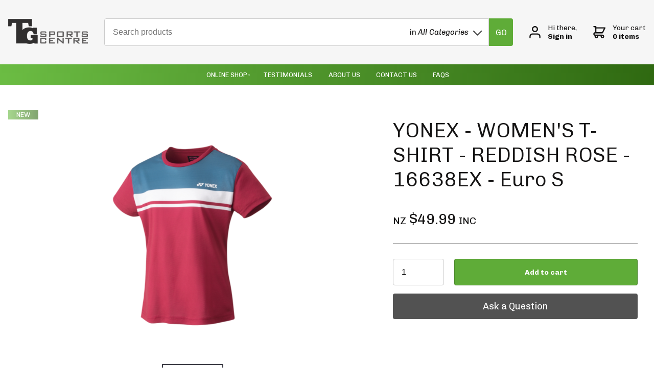

--- FILE ---
content_type: text/html; charset=utf-8
request_url: https://www.tgsports.co.nz/products/yonex-yonex-womens-t-shirt-reddish-rose-16638ex-euro-s/
body_size: 13661
content:
<!DOCTYPE html>
<html lang="en">
	<head>
	<!-- Powered by https://www.oncord.com -->
	<title>YONEX - WOMEN'S T-SHIRT - REDDISH ROSE - 16638EX - Euro S</title>
	<meta name="title" content="YONEX - WOMEN'S T-SHIRT - REDDISH ROSE - 16638EX - Euro S">
	<meta name="keywords" content="yonex - women's t-shirt - reddish rose - 16638ex - euro s">
	<meta name="date.created" content="2023-06-02">
	<meta name="date.modified" content="2023-06-09">
	<meta name="robots" content="index,follow,max-image-preview:large,max-snippet:-1,max-video-preview:-1">
	<meta name="generator" content="https://www.oncord.com/">
	<link rel="canonical" href="https://www.tgsports.co.nz/products/yonex-yonex-womens-t-shirt-reddish-rose-16638ex-euro-s/" />
	<meta itemprop="name" content="YONEX - WOMEN'S T-SHIRT - REDDISH ROSE - 16638EX - Euro S">
	<meta itemprop="image" content="https://www.tgsports.co.nz/media/commerce_products/1826/16638EX-REDDISH-ROSE.png">
	<meta name="twitter:card" content="summary">
	<meta name="twitter:title" content="YONEX - WOMEN'S T-SHIRT - REDDISH ROSE - 16638EX - Euro S">
	<meta name="twitter:image:src" content="https://www.tgsports.co.nz/media/commerce_products/1826/16638EX-REDDISH-ROSE.png">
	<meta property="og:url" content="https://www.tgsports.co.nz/products/yonex-yonex-womens-t-shirt-reddish-rose-16638ex-euro-s/">
	<meta property="og:title" content="YONEX - WOMEN'S T-SHIRT - REDDISH ROSE - 16638EX - Euro S">
	<meta property="og:site_name" content="TG Sports">
	<meta property="og:type" content="product">
	<meta property="product:category" content="Yonex Clothing &gt; Women's Euro S">
	<meta property="product:product_link" content="https://www.tgsports.co.nz/products/yonex-yonex-womens-t-shirt-reddish-rose-16638ex-euro-s/">
	<meta property="product:price:amount" content="49.99">
	<meta property="product:price:currency" content="NZD">
	<meta property="og:image" content="https://www.tgsports.co.nz/media/commerce_products/1826/16638EX-REDDISH-ROSE.png">
	<meta property="og:image:width" content="1156">
	<meta property="og:image:height" content="1332">

	<link rel="stylesheet" type="text/css" href="/_public/Framework/Assets/CSS/server.php?css=233034331&v=20313370685733294c69fb8f5ba0ffc467208a4d" />

<style type="text/css">
.product-details-custom {}

.alertWarning {padding:1rem;background-color:#fdd;border-radius:1rem;border:2px solid #bb0100;margin:1rem 0;color:#bb0100;font-size:1rem;}
.alertWarning h4:first-child{margin-top:0;}
.alertWarning .accept{margin-top:2rem;color:black;}

.highlight {text-transform: uppercase;position: absolute;top: 0;left: 0;padding: 2px 1rem;font-size: 13px;color: black;opacity: 0.6;margin: 0;}
.highlight.yellow {background-color: yellow;}
.highlight.orange {background-color: orange;}
.highlight.green {background-image: linear-gradient(to right, #6bbc43, #2f6911);color: white;}
.highlight.red {background-color: red;}

#_template_product-enquiry__dialog { width:100% !important; max-width:800px !important;}
.product-details-custom .product-details-custom__crumbsContainer
{
	padding: 10px 20px;
	margin-bottom: 40px;
	background: #EEE;
}

.product-details-custom .product-details-custom__media
{
	flex: 1 1 50%;
}

.product-details-custom .product-details-custom__content
{
	flex: 1 1 50%;
}
	
.product-details-custom .product-details-custom__orderControls__item
{
	margin-bottom: 0.8rem;
}

.product-details-custom .product-details-custom__discountPriceContainer
{
	display: flex;
	flex-flow: row wrap;
}

.product-details-custom .product-details-custom__quantityAndSubmit
{
	display: flex;
	flex-flow: row nowrap;
	align-items: center;
}

.product-details-custom .product-details-custom__quantity
{
	flex: 0 0 20%;
}

.product-details-custom .product-details-custom__quantitySpinbox
{
	width: 100% !important;
	min-width: 100px;
}

.product-details-custom .product-details-custom__quantity .spinBoxUp,
.product-details-custom .product-details-custom__quantity .spinBoxDown
{
	display: none !important;
}

.product-details-custom .product-details-custom__submitContainer
{
	flex: 1 1 80%;
	margin-left: 20px;
}

.product-details-custom .product-details-custom__optionsTable
{
	width: 100%;
	border-collapse: separate;
}

.product-details-custom .product-details-custom__optionsTable td
{
	width: 50%;
	padding-bottom: 0.8rem;
}

.product-details-custom .product-details-custom__combobox
{
	width: 100%;
	border-width: 2px;
}

.product-details-custom button[type=submit].product-details-custom__submit
{
	width: 100%;
}

.product-details-custom__orderControls { font-size: 1.125em; }

.product-details-custom__orderControls strike { display: inline-block; opacity: 0.6; }


/* Custom Product detail page */

.product-details-custom__orderControls .price{
	display: block;
    border-bottom: 1px solid #848484;
    padding-bottom: 30px;
    margin-bottom: 30px;
	font-size: 28px;
	padding-top: 10px;
}

/* related products */
.product-link {
	display: block;
    box-shadow: 0 12px 20px 0 rgba(0,0,0,0.18);
    padding: 15px;
	min-height: 435px;
	transition: box-shadow 0.3s ease-out;
}

.product-link:hover {
	box-shadow: 7px 5px 15px rgba(0,0,0,0.3);
}
.related-pro-title{
	font-weight: bold;
}
.related-products{
	margin-bottom: 50px;
}
.related-products h3{
	margin-top: 1rem;
    margin-bottom: 1rem;
	font-size: 1.2rem;
	max-height: 130px;
	overflow: hidden;
}

.related-products a{
	position: relative;
	color: #151414;
}

.product-list-custom__price{
	position: absolute;
    left: 17px;
    bottom: 12px;
}
.rrp-price{
	display: block;
	color: #727171;
}
.product-list-custom__price strong {
    font-size: 19px;
}</style>

<link rel="alternate" type="application/rss+xml" href="https://www.tgsports.co.nz/feeds/products/rss/" title="Products via RSS" />
<link rel="alternate" type="application/atom+xml" href="https://www.tgsports.co.nz/feeds/products/atom/" title="Products via Atom" />
<link rel="alternate" type="application/xml" href="https://www.tgsports.co.nz/feeds/products/xml/" title="Products via XML" />
<link rel="alternate" type="application/json" href="https://www.tgsports.co.nz/feeds/products/json/" title="Products via JSON" />
<link rel="alternate" type="application/rss+xml" href="https://www.tgsports.co.nz/feeds/posts/rss/?post_category_id=5" title="Posts > Testimonials via RSS" />
<link rel="alternate" type="application/atom+xml" href="https://www.tgsports.co.nz/feeds/posts/atom/?post_category_id=5" title="Posts > Testimonials via Atom" />
<link rel="alternate" type="application/xml" href="https://www.tgsports.co.nz/feeds/posts/xml/?post_category_id=5" title="Posts > Testimonials via XML" />
<link rel="alternate" type="application/json" href="https://www.tgsports.co.nz/feeds/posts/json/?post_category_id=5" title="Posts via  JSON" />

		<meta charset="utf-8" />
		<meta name="viewport" content="width=device-width, initial-scale=1.0, maximum-scale=1.0, minimum-scale=1.0, user-scalable=no" />
		<meta name="HandheldFriendly" content="true" />
		<link rel="apple-touch-icon" sizes="180x180" href="/media/website_designs/1/apple-touch-icon.png">
		<link rel="shortcut icon" href="/media/website_designs/1/icons/fav_icon_aXD_icon.ico">
		<meta name="msapplication-TileColor" content="#ffc40d">
		<meta name="msapplication-config" content="/media/website_designs/1/browserconfig.xml">
		<meta name="theme-color" content="#ffffff">
		<link rel="shortcut icon" href="/media/website_designs/1/apple-icon-57x57.png" type="image/x-icon">
		<link rel="preconnect" href="https://fonts.gstatic.com">
		<link rel="preconnect" href="https://fonts.gstatic.com">
		<link href="https://fonts.googleapis.com/css2?family=Chivo:ital,wght@0,300;0,400;0,700;1,300;1,400;1,700&display=swap" rel="stylesheet">
	
		
	

<style type="text/css">
/*
Custom Header & Navigation
*/

.header {background: #f6f6f6;}
.header {display: flex;align-items: center;padding: 1em;}

@media (max-width: 425px)
{
	#contact { width:152px; margin-left:-9px; margin-top:10px;}
}
.s8-navigationPrimary--displayStateMobile.s8-navigationPrimary--fallback-bg-white { background-color: #333 !important; }
.s8-navigationPrimary__mobileCloseButton.s8-navigationPrimary__mobileCloseButton--show { color: #fff; }
.s8-navigationPrimary.s8-navigationPrimary--fallback-submenus-bg-white ul {background-color: #f7a740 !important;}

.s8-navigationPrimary li a { font-size:13px;}
.s8-navigationPrimary li ul li { color: #ffffff; }

.branding {position: relative;z-index: 2;margin-right: var(--global-spacing);}

.logo {max-width: 15em;max-height: 10em;}

.action-nav .customer-actions a {margin-right: 0;}

.preheader { width:100%; padding: 0 0.5em; text-align: right; background: #f1f1f1; border-bottom: 1px solid #f2f2f2;}
.preheader a { display: inline-block; padding: 0.5em; font-size: 12px; text-transform: uppercase; color: #ec048c; }
.preheader a:hover { color: #000; }

.hamburger {position: absolute;display: none;border: 1px solid #CCAA34;top: 2px;right: 300px;border-radius: 2px;padding: 6px;cursor: pointer;}

.main-navigation {width: 100%;background: linear-gradient(to right, #6bbc43, #2f6911);}
.main-navigation li {list-style: none;}
.main-navigation li a {color: #ffffff;text-transform: uppercase;}
.main-navigation li a.active,
.main-navigation li a:hover {color: #ffffff; opacity: 0.8;}
  
.main-navigation > .top-level {width: 100%;padding: 0;display: flex;margin: 0; justify-content: center; margin-top:0rem;}
.main-navigation > .top-level > li { margin-left: 1rem;}
.main-navigation > .top-level > li > a {text-align: left !important;display: block;padding: 13px;}

.main-navigation .dropdown-container {margin: auto; display: none;background-color: #2C2C31;position: absolute;top:210px;left: 0;right: 0;z-index: 999;}
.main-navigation li:hover > .dropdown-container {display: block;}
.main-navigation .dropdown {display: flex;flex-wrap: wrap;max-width: 620px;margin: auto;padding: 0 0 26px;justify-content: left;}
.main-navigation .dropdown > li {margin: 1.5%;}
.main-navigation .dropdown > li > a {color: #FFFFFF;}
.main-navigation .dropdown > li > a:hover {text-decoration: underline;}
.main-navigation .dropdown-subs {padding: 0;}
.main-navigation .dropdown-subs > li {}
.main-navigation .dropdown-subs > li > a {}
.s8-navigationPrimaryItem--active a{ background: var(--primary-color); opacity: 0.8;}


.header .micro-search {flex: 1;max-width: 800px;margin: auto;}
.product-search a.search {height: 3.325em;}
.product-search .drop-label {right: 2.3rem !important;font-size: 15px !important;}
.product-search .drop-label:after {content: "";display: block;background: url("/media/website_designs/icons/arrow.svg") no-repeat;width: 19px;height: 19px;position: absolute;right: -27px;top: 0px;}
.product-search input[type=text]{ width: 100%; border-radius: var(--global-radius) 0 0 var(--global-radius);}

@media (max-width: 700px)
{
	.header {display: block;padding-bottom: 0;}
	.action-nav .customer-actions a {width: 50%;padding: 10px;}
	.branding {text-align: center;}
	
	.s8-navigationPrimary--displayStateMobile.s8-navigationPrimary--fallback-bg-white {background-color: #fff !important;}
	.s8-navigationPrimary.s8-navigationPrimaryMobile.s8-navigationPrimary--displayStateMobile{color: #fff;}
	.s8-navigationPrimary.s8-navigationPrimary-horizontal li a,
	.s8-navigationPrimary__mobileCloseButton.s8-navigationPrimary__mobileCloseButton--show {color: #151414;text-align: right;font-size: 1.3rem;}
	li.s8-navigationPrimaryItem--active.current a {text-decoration: underline;}
}
.product-search {
	position: relative;
	display: flex;
}

.product-search input {
	width: 100%;
	border-radius: var(--global-radius) 0 0 var(--global-radius);
}

.product-search .select-wrapper {
	position: absolute;
	top: 0;
	bottom: 0;
	right: 3.125rem;
}

.product-search .select-wrapper select {
	cursor: pointer;
	height: 100%;
	opacity: 0;
}

.product-search .drop-label {
	pointer-events: none;
	position: absolute;
	right: 1rem;
	top: 50%;
	transform: translateY(-50%);
	font-size: 0.75em;
}

.product-search .search {
	width: 3.125em;
	height: 3.125em;
	display: flex;
	align-items: center;
	justify-content: center;
	background: var(--primary-color);
	border-radius: 0 var(--global-radius) var(--global-radius) 0;
}

.product-search svg {
	width: 1.25rem;
	height: 1.25rem;
}
:root {
	/* Colours */
	--black: black;
	--white: white;
	--dark-gray: #333;
	--medium-gray: #999;
	--light-gray: #ccc;
	--off-white: #f0f0f0;
	--primary-color: #5FAC38;
	--secondary-color: #F2EA3F;
	
	/* Global */
	--global-spacing: 2rem;
	--global-radius: 4px;
	
	/* Animations */
	--duration: 300ms;
	--timing: ease;
}

/* Fonts: Desfined in HTML Tab
----------------------------------------------- */


/* Oncord Overrides
----------------------------------------------- */

.s8-templates-row,
.s8-templates-column { overflow: visible; }
.s8-templates-section-contentsize-sm { max-width: 832px; }
.s8-templates-section-contentsize-md { max-width: 1248px; }
.s8-templates-row-container { margin: -1rem; }
.s8-templates-column { padding: 1rem; }
.templateContainer--websitePosts-list-card { justify-content: left; }
.s8-templates-button { min-width: auto; line-height: 1; }

.formRow { margin: 0; background: none; }
.formRow .formRowDescription { font-style: italic; }
.formRowCol2 input[type=text], .formRowCol2 input[type=password], .formRowCol2 textarea { width: 100%; }

.s8-ProductGalleryNav {
    display:none;
}

/* Add a box around forms */
#customers_contacts_login,
#customers_contacts_profile,
#commerce_cart,
#commerce_community_register_form,
#commerce_customers_contacts_login,
#commerce_cart_shipping_form,
#order_form {padding: var(--global-spacing);box-shadow: 0 1em 2em rgba(0, 0, 0, 0.18);border-radius: var(--global-radius);}

.product-list-card__border,
.post-list-card.s8-templates-card { box-shadow: 0 1em 2em rgba(0, 0, 0, 0.18) !important; }

/* HTML */
*, *::before, *::after { box-sizing: inherit; }
html {touch-action: manipulation; -ms-touch-action: manipulation;-webkit-text-size-adjust: 100%; -ms-text-size-adjust: 100%;font-size: 16px;box-sizing: border-box;}
@media (max-width: 700px) {html{font-size: 14px;}}
img { max-width: 100%; }

/* Body */
body {background: font-weight: 300; var(--white); font-family: 'Chivo', sans-serif; font-size: 16px; color: #151414;transition: margin 0.3s linear;width: 100%;margin: 0;}
body.menuOpen {margin-left: -250px;}
p {margin-block-start: 0;margin-top: 0rem;margin-block-end: 0;margin-bottom: 0.8rem;}

/* Links */
a { transition: var(--duration) var(--timing);text-decoration: none;color: var(--primary-color); }
a:hover {}
p a {text-decoration: underline;color: #151414; }

/* Typography */
.h1,.h2,.h3,.h4,.h5,
h1,h2,h3,h4,h5 {font-family: 'Chivo', sans-serif;-webkit-font-smoothing: antialiased;-moz-osx-font-smoothing: grayscale;}
h1:first-child,h2:first-child,h3:first-child,p:first-child,ul:first-child,ol:first-child { margin-top: 0; }
h1:last-child,h2:last-child,h3:last-child,p:last-child,ul:last-child,ol:last-child { margin-bottom: 0; }

h1 {font-weight: 300;font-size: 2.5rem;line-height: 3rem;margin-top: 3rem;margin-bottom: 1.75rem;}
h2 {font-weight: 300;font-size: 2rem;line-height: 3rem;margin-top: 3rem;margin-bottom: 1.6rem;}
h3 {font-weight: 300;font-size: 1.5rem;line-height: 2rem;margin-top: 2.3rem;margin-bottom: 0.8rem;}
h4 {font-weight: 600;font-size: 1rem;line-height: 1.55rem;margin-top: 2.3rem;margin-bottom: 0.8rem;}
h5 {font-weight: 600;font-size: 1rem;line-height: 1.55rem;margin-top: 1.6rem;margin-bottom: 0.8rem;}

p big,ul big,ol big {font-size: 125%; line-height: 1.4;}

hr { margin: var(--global-spacing) 0; border: 0; border-top: 1px solid var(--light-gray); }

/* Forms */
input[type=text],
input[type=email],
input[type=password],
input[type=number],
textarea,
select {width: 100%; min-height: 52px; padding: 0.75em 1em; font-size: 16px; border-bottom: 0; border: 1px solid var(--light-gray); border-radius: var(--global-radius);}

.formRowLabel{ font-size: 16px;line-height: 24px;font-family: 'Chivo', sans-serif;padding-bottom: 5px; font-weight:500; color: #000}

input[type=text]:focus,
input[type=email]:focus,
input[type=password]:focus,
input[type=number]:focus,
textarea:focus,
select:focus { box-shadow: 0 0 0 1px var(--primary-color); border-color: var(--primary-color); }

/* Buttons */
.button, button { min-height: 52px; font-family: inherit;background: var(--primary-color); border-radius: var(--global-radius) !important; font-size: 14px; font-weight: bold; transition: var(--duration) var(--timing); padding: 1rem; border: 1px solid rgba(0,0,0,0.2); color: var(--white);cursor: pointer;}
.button:focus, button:focus { outline: none; }
/*.button[type=submit], button[type=submit] { background: var(--primary-color); border-color: var(--primary-color); color: var(--white); padding-top: 16px; padding-bottom: 16px; margin-top:0;margin-bottom:0;}*/
.button.light{ background: #ABAAAD; color: #fff;}
.button:disabled,button:disabled {background-color: silver;border: 1px solid gray;}

/* Tables */
table { width: 100%; border-collapse: collapse; }
table thead th { background: var(--off-white); }
table td, table th { padding: 0.5rem; vertical-align: middle; }

.dialogBoxOpen h3{ color: var(--primary-color); margin-bottom: 12px;}
.dialogBoxOpen .formRow{padding-right: 0; padding-left:0;}

/* Tabs */
ul.tablistTabs{
	overflow: hidden;
    border-bottom: 1px solid #232323;
}
ul.tablistTabs li, ul.tablistTabs li.active{
	padding: 1rem 2rem;
}

ul.tablistTabs li.active{
	padding: 1rem 2rem;
    background: #525252;
    color: #fff;
}

/* Helpers
----------------------------------------------- */

.muted { opacity: 0.6; }
.list-unstyled { padding: 0; margin: 0; list-style: none; }

/* Utility classes*/
.no-margin{margin:0;}
.no-padding{ padding: 0;}

.cleaned .formRow {background-color: transparent;margin-bottom: 0;}
.formRowCol2 input,
.formRowCol2 textarea {margin-bottom: 0;}
.gradient{background: linear-gradient(to right, #6bbc43, #2f6911);}


/* S8 Button*/
.s8-templates-button-container { border-radius: var(--global-radius) !important; }

/* Header */


/* Mobile
----------------------------------------------- */

@media( max-width: 768px ) {
	:root {
		--global-spacing: 1rem;	
	}

}
.standard-banner {min-height: 480px;}



/* Footer
----------------------------------------------- */
.footer {overflow: hidden;}
.footer a { color: inherit; }
.footer-menu{width: 100%;max-width: 1100px;padding: 0;overflow: hidden;display: inline-block;}

.footer-menu li {padding: 0; display: inline-block;float: left;}
.footer-menu li a {padding-left:20px; display:block;text-transform: uppercase;font-size: 12px;font-weight: bold;color: #2e131b;}

.social-links {display: inline-block;width: 110px;float: left; color: #fff !important;}
.social-links a{color: #fff !important;}
.social-links a:hover { color: #f4941c !important; }
.footerContent p{ color: #2e131b; opacity:0.5;}
.footerContent a{ color: #2e131b; opacity:0.5; font-size:13px;}
.footerContent a:hover { color: #2e131b; opacity:0.9;}
.footerContent ul{padding-left: 0px; }
.footerContent li{list-style: none; line-height: 22px; }

/* subscribe-form */
.subscribe-form {display: flex;padding: 4px;overflow: hidden;border-radius: 4px;max-width: 800px;margin: auto; justify-content: center;}
.subscribe-form button[type=submit] {margin:0;padding: 5px 10px 5px 10px;}
.subscribe-form button[type=submit] img {width: 30px;}
.contact_email { width:500px !important; }

@media(max-width: 600px)
{
	.subscribe-form {flex-flow: column;}
	.subscribe-form input {max-width: none;}
	.product-list-custom .product-list-custom__content { text-align: center; }
	#s8-templatesbutton4{ float: center!important; }
	
	.subscribe-form button[type=submit] {
		width:100px; margin-top:1rem;
	    padding: 5px 10px 5px 10px;
		font-family: inherit;
	    background: #ec048c;
	    border-radius: 4px !important;
	    font-size: 14px;
	    font-weight: bold;
	    transition: var(--duration) var(--timing);
	}
}

.subscribe-form .formRow {padding: 4px;}
.subscribe-form input{margin-bottom: 0;}

.recommendation .product-list-custom__price {font-size: 16px;font-family: 'Chivo', sans-serif;}
.recommendation .product-list-custom__price strong {font-weight: normal;}
.recommendation h3 {font-size: 23px;}

.copyright {padding-top: 20px;font-size: 12px;}
.copyright span {opacity: 0.6;}
.copyright img {padding-left: 8px;margin-bottom: -8px;}

/* Flickity */
.flickity-button { color: white; background: none; }
.flickity-prev-next-button { width: 60px; height: 60px; }

/**Post Repeater**/
[itemprop="datePublished"] {display:none;}
/*.dataShowMoreContainer{display:none;}*/
.post-list-linear__container {border-bottom: 0px solid #DDD; border-bottom: 0px solid rgba(0, 0, 0, 0.15); background: rgba(231,229,208,0.5);}
[itemprop="headline"] {color: rgba(148,129,40,0.69); font-weight: normal; font-size: inherit; text-transform: uppercase;}
[itemprop="description"] {font-size: 125%;   line-height: 1.6; background: rgba(231,229,208,0.5);}
.testimonials-description {padding-left: 70px; font-size: 125%; line-height: 1.6; color: #58585B;}
.testimonials-postTitle {color: #6cbd43;font-weight: normal;font-size: 16px;text-transform: uppercase; margin-top:2rem;}
.testimonials-description.services { color: #FFFFFF; font-size: 2.25rem; line-height: 3.125rem; font-weight: 300; text-align: center; margin: 0; padding: 0; }
.first-quote{position: absolute;top: 0;left: 2px;}
#textintheway{font-weight:normal;}


/* Search icon*/
.search-wrap {display: block;float: left;}

#productSearchFields {width: 0;display: block;float: right;transition: 500ms ease;}
.expand #productSearchFields {width: 163px;}
#productSearchFields input {height: 34px;background: #cccbcb;color: #231f20;margin: 0px;padding: 1px 8px;line-height: 29px;min-height: 20px !important;}
#productSearchFields input:focus{border: 0px solid #CCD0D2 !important;}

#searchform {overflow: hidden;}
#searchform img {margin-top: 9px;margin-right: 9px;}

.s8-navigationPrimary-horizontal > li > ul {background: var(--primary-color);}
.s8-navigationPrimary-horizontal > li > ul > li.current {background: var(--secondary-color);}

/*

@media (max-width: 670px) {
.product-search input[type="text"] {width:48% !important; z-index:1;}
.product-search .select-wrapper select {width: 30% !important; float: right;}
.product-search a.search {position: absolute; right: 0; }
.product-search .select-wrapper {right:0 rem;}
.product-search .drop-label {font-size: 14px !important;}
.product-search .drop-label::after {width: 17px; height: 17px; right: -17px;}
}

@media screen and (orientation:landscape) {
.product-search input[type="text"] {width:48% !important; z-index:1;}
.product-search .select-wrapper select {width: 30% !important; float: right;}
.product-search a.search {position: absolute; right: 0; }
.product-search .select-wrapper {right:0 rem;}
}
*/

@media (max-width: 1028px) { 
.product-search .select-wrapper select {
	width: 60%;
	float: right;
}
.product-search .select-wrapper {
	width: 60%;
}
.product-search .select-wrapper {
	right: 3.125rem;
}

/* Testimony
----------------------------------------------- */
.Testimonials-content .s8-templates-section-background{abackground: linear-gradient(to left, #6bbc4300, #2f691130);}

.product-list-custom .product-list-custom__link {box-shadow: 0 12px 20px 0 rgba(0,0,0,0.18);}
.productCategory-details-custom .productListContainer{
	background: #f6f6f6;
}
</style>

</head>
	<body>
		
		<header id="site-header">
	<div class="header">
		<div class="branding">
			<a href="/"><img class="logo" width="156" height="90" alt="TG-Sports-Logo" style="max-width: 100%;object-fit: contain; object-position: center center;" data-src="/media/website_pages/template/header/tg-sports.png" src="/media/website_pages/template/header/tg-sports_156x49a.png" srcset="/media/website_pages/template/header/tg-sports_156x49a.png 1x, /media/website_pages/template/header/tg-sports_312x98a.png 2x" /></a>
		</div>
		<div class="micro-search">
			<form id="searchform" class="product-search" onsubmit="top.location = ''+this.category_search.value+'?query='+this.query.value; return false;" action="\Components\Commerce\Products\Categories" method="get"><input type="hidden" name="searchform" value="submit" autocomplete="off" />

	<input id="query" placeholder="Search products" onchange="if (this.value &amp;&amp; this.value.trim) this.value = this.value.trim();" data-validations="\Controls\Forms\Validations\Mandatory" type="text" name="query" />
	<div class="select-wrapper">
		
		
		
		<span class="drop-label">in <var>All Categories</var></span>
			<select id="category_search" data-sourcerecursive="\Components\Commerce\Products\Categories::getChildren($category['product_category_id'])" onchange="var e = document.querySelector('#category_search'); var result = e.options[e.selectedIndex].text; document.querySelector('.drop-label var').textContent = result;" name="category_search"><option value="/products/categories/" selected="selected">- All Categories -</option>
<option value="/products/categories/racket-bags/">Racket Bags</option>
<option value="/products/categories/badminton-rackets/">Badminton Rackets</option>
<option value="/products/categories/badminton-shoes/">Badminton Shoes</option>
<option value="/products/categories/yonex-clothing/">Yonex Clothing</option>
<option value="/products/categories/75th-anniversary-exclusive-to-tg-sports/">75th Anniversary - EXCLUSIVE TO TG SPORTS</option>
<option value="/products/categories/yonex-socks/">Yonex Socks</option>
<option value="/products/categories/yonex-clothing-exclusive-tg-sports/">Yonex Clothing - EXCLUSIVE TG SPORTS</option>
<option value="/products/categories/racket-restringing-services/">RACKET RESTRINGING SERVICES</option>
<option value="/products/categories/china-olympic-team-uniform-exclusive-to-tg-sports/">China Olympic Team Uniform - EXCLUSIVE TO TG SPORTS</option>
<option value="/products/categories/racket-grips/">Racket Grips</option>
<option value="/products/categories/badminton-shuttles/">Badminton Shuttles</option>
<option value="/products/categories/badminton-strings/">Badminton Strings</option>
<option value="/products/categories/player-sets/">Player Sets</option>
<option value="/products/categories/accessories-and-souvenirs/">Accessories & Souvenirs</option>
<option value="/products/categories/shoes-and-foot-accessories/">Shoes & Foot Accessories</option>
<option value="/products/categories/lee-chong-wei-exclusive/">LEE CHONG WEI EXCLUSIVE</option>
<option value="/products/categories/injury-prevention-and-protection/">Injury Prevention & Protection</option>
<option value="/products/categories/lin-dan-exclusive/">LIN DAN EXCLUSIVE</option>
<option value="/products/categories/china-team-uniform-exclusive-to-tg-sports/">China Team Uniform - EXCLUSIVE TO TG SPORTS</option>
<option value="/products/categories/japan-team-uniform-exclusive-to-tg-sports/">Japan Team Uniform - EXCLUSIVE TO TG SPORTS</option>
<option value="/products/categories/all-england-team-uniform-exclusive-to-tg-sports/">All England Team Uniform - EXCLUSIVE TO TG SPORTS</option>
<option value="/products/categories/2023-japan-national-team-exclusive-to-tg-sports/">2023 Japan National Team - EXCLUSIVE TO TG SPORTS</option>
<option value="/products/categories/2023-china-national-team-exclusive-to-tg-sports/">2023 China National Team - EXCLUSIVE TO TG SPORTS</option>
</select>
	</div>
	<input type="hidden" name="s8-formssubmitlink1_input" id="s8-formssubmitlink1_input" value="0" />
<a href="#" id="s8-formssubmitlink1" class="icon search" onchange="if (this.value &amp;&amp; this.value.trim) this.value = this.value.trim();"><span style="color: #fff;">GO</span></a>
</form>

		</div>
		<div class="action-nav">
			<style>
.customer-actions {
	display: flex;
}

.customer-actions a {
	display: flex;
	align-items: center;
	margin: 0 var(--global-spacing);
	font-size: 0.875em;
	line-height: 1.25;
	color: inherit;
}

.customer-actions svg {
	height: 1.5rem;
	margin-right: 1em;
	fill: currentColor;
}

.customer-actions strong {
	display: block;
}
</style>
<nav class="customer-actions">
	
	
		<a href="/community/login/?referrer=/community/login/success/" title="Returning customers login">
			<svg viewBox="0 0 22 24" version="1.1" xmlns="http://www.w3.org/2000/svg" xmlns:xlink="http://www.w3.org/1999/xlink"><path d="M11,12 C7.7,12 5.01111111,9.30612245 5.01111111,6 C5.01111111,2.69387755 7.7,0 11,0 C14.3,0 16.9888889,2.69387755 16.9888889,6 C16.9888889,9.30612245 14.3,12 11,12 Z M11,9.6 C12.98,9.6 14.5933333,7.98367347 14.5933333,6 C14.5933333,4.01632653 12.98,2.4 11,2.4 C9.02,2.4 7.40666667,4.01632653 7.40666667,6 C7.40666667,7.98367347 9.02,9.6 11,9.6 Z M21.78,22.8 C21.78,23.4612245 21.2422222,24 20.5822222,24 C19.9222222,24 19.3844444,23.4612245 19.3844444,22.8 L19.3844444,20.4 C19.3844444,18.4163265 17.7711111,16.8 15.7911111,16.8 L6.20888889,16.8 C4.22888889,16.8 2.61555556,18.4163265 2.61555556,20.4 L2.61555556,22.8 C2.61555556,23.4612245 2.07777778,24 1.41777778,24 C0.757777778,24 0.22,23.4612245 0.22,22.8 L0.22,20.4 C0.22,17.0938776 2.90888889,14.4 6.20888889,14.4 L15.7911111,14.4 C19.0911111,14.4 21.78,17.0938776 21.78,20.4 L21.78,22.8 Z" id="Shape"></path></svg>
			<span>Hi there, <strong>Sign in</strong></span>
		</a>
	
	<a class="nav-item" href="/commerce/order/">
		<svg viewBox="0 0 24 24" version="1.1" xmlns="http://www.w3.org/2000/svg" xmlns:xlink="http://www.w3.org/1999/xlink"><path d="M18.0606061,16.8 C20.0242424,16.8 21.6242424,18.4163265 21.6242424,20.4 C21.6242424,22.3836735 20.0242424,24 18.0606061,24 C16.0969697,24 14.4969697,22.3836735 14.4969697,20.4 C14.4969697,19.9836735 14.569697,19.5918367 14.6909091,19.2 L9.55151515,19.2 C10.2060606,21.0612245 9.23636364,23.1183673 7.36969697,23.7795918 C5.52727273,24.4408163 3.49090909,23.4612245 2.83636364,21.5755102 C2.54545455,20.7673469 2.56969697,19.8612245 2.88484848,19.0530612 C0.993939394,18.5632653 -0.145454545,16.6040816 0.363636364,14.6693878 C0.775757576,13.077551 2.20606061,12 3.83030303,12 L3.83030303,2.4244898 L1.45454545,2.4244898 C0.8,2.4244898 0.266666667,1.88571429 0.266666667,1.2244898 C0.266666667,0.563265306 0.8,0.0244897959 1.45454545,0.0244897959 L5.01818182,0.0244897959 C5.67272727,0.0244897959 6.20606061,0.563265306 6.20606061,1.2244898 L6.20606061,2.4244898 L22.8121212,2.4244898 C23.4666667,2.4244898 24,2.96326531 24,3.6244898 C24,3.82040816 23.9515152,3.99183673 23.8787879,4.16326531 L19.1272727,13.7387755 C18.9333333,14.155102 18.5212121,14.4 18.0606061,14.4 L3.83030303,14.4 C3.17575758,14.4 2.64242424,14.9387755 2.64242424,15.6 C2.64242424,16.2612245 3.17575758,16.8 3.83030303,16.8 L18.0606061,16.8 L18.0606061,16.8 Z M6.20606061,12 L17.3333333,12 L20.8969697,4.8 L6.20606061,4.8 L6.20606061,12 Z M6.20606061,21.5755102 C6.86060606,21.5755102 7.39393939,21.0367347 7.39393939,20.3755102 C7.39393939,19.7142857 6.86060606,19.1755102 6.20606061,19.1755102 C5.55151515,19.1755102 5.01818182,19.7142857 5.01818182,20.3755102 C5.01818182,21.0612245 5.55151515,21.5755102 6.20606061,21.5755102 Z M18.0606061,21.5755102 C18.7151515,21.5755102 19.2484848,21.0367347 19.2484848,20.3755102 C19.2484848,19.7142857 18.7151515,19.1755102 18.0606061,19.1755102 C17.4060606,19.1755102 16.8727273,19.7142857 16.8727273,20.3755102 C16.8727273,21.0612245 17.4060606,21.5755102 18.0606061,21.5755102 Z" id="Shape"></path></svg>
		<oncord-ajaxregion id="commerce_cart_preview_ajaxregion">
		<span>Your cart <strong>0 items</strong></span>
		</oncord-ajaxregion>
	</a>
</nav>
		</div>
	</div>
	<div class="main-navigation">
		<ul class="top-level">
			<ul class="s8-navigationPrimary s8-navigationPrimaryMobile" aria-label="Open Mobile Menu"><li><a href="#" title="Mobile Menu"><svg class="s8-navigationPrimary__hamburgerSVG" viewBox="0 0 16 16"><path class="s8-navigationPrimaryMobile-bar1" d="m 2,3 12,0"></path><path class="s8-navigationPrimaryMobile-bar2" d="m 2,8 12,0"></path><path class="s8-navigationPrimaryMobile-bar3" d="m 2,13 12,0"></path></svg><span class="s8-navigationPrimary__menuText">Menu</span></a></li></ul><ul id="s8-navigationprimary1" class="s8-navigationPrimary s8-navigationPrimary-horizontal s8-navigationPrimary-openOnHover s8-navigationPrimary-preventWrap"><li class="s8-navigationPrimary-hasChildren"><a href="/products/">Online Shop</a><ul><li><a href="/products/categories/racket-bags/">Racket Bags</a></li><li><a href="/products/categories/badminton-rackets/">Badminton Rackets</a></li><li><a href="/products/categories/badminton-shoes/">Badminton Shoes</a></li><li><a href="/products/categories/yonex-clothing/">Yonex Clothing</a></li><li><a href="/products/categories/75th-anniversary-exclusive-to-tg-sports/">75th Anniversary - EXCLUSIVE TO TG SPORTS</a></li><li><a href="/products/categories/yonex-socks/">Yonex Socks</a></li><li><a href="/products/categories/yonex-clothing-exclusive-tg-sports/">Yonex Clothing - EXCLUSIVE TG SPORTS</a></li><li><a href="/products/categories/racket-restringing-services/">RACKET RESTRINGING SERVICES</a></li><li><a href="/products/categories/china-olympic-team-uniform-exclusive-to-tg-sports/">China Olympic Team Uniform - EXCLUSIVE TO TG SPORTS</a></li><li><a href="/products/categories/racket-grips/">Racket Grips</a></li><li><a href="/products/categories/badminton-shuttles/">Badminton Shuttles</a></li><li><a href="/products/categories/badminton-strings/">Badminton Strings</a></li><li><a href="/products/categories/player-sets/">Player Sets</a></li><li><a href="/products/categories/accessories-and-souvenirs/">Accessories &amp; Souvenirs</a></li><li><a href="/products/categories/shoes-and-foot-accessories/">Shoes &amp; Foot Accessories</a></li><li><a href="/products/categories/lee-chong-wei-exclusive/">LEE CHONG WEI EXCLUSIVE</a></li><li><a href="/products/categories/injury-prevention-and-protection/">Injury Prevention &amp; Protection</a></li><li><a href="/products/categories/lin-dan-exclusive/">LIN DAN EXCLUSIVE</a></li><li><a href="/products/categories/china-team-uniform-exclusive-to-tg-sports/">China Team Uniform - EXCLUSIVE TO TG SPORTS</a></li><li><a href="/products/categories/japan-team-uniform-exclusive-to-tg-sports/">Japan Team Uniform - EXCLUSIVE TO TG SPORTS</a></li><li><a href="/products/categories/all-england-team-uniform-exclusive-to-tg-sports/">All England Team Uniform - EXCLUSIVE TO TG SPORTS</a></li><li><a href="/products/categories/2023-japan-national-team-exclusive-to-tg-sports/">2023 Japan National Team - EXCLUSIVE TO TG SPORTS</a></li><li><a href="/products/categories/2023-china-national-team-exclusive-to-tg-sports/">2023 China National Team - EXCLUSIVE TO TG SPORTS</a></li></ul></li><li><a href="/testimonials/">Testimonials</a></li><li><a href="/about-us/">About Us</a></li><li><a href="/contact-us/">Contact Us</a></li><li><a href="/faqs/">Faqs</a></li></ul><script>
(()=>{
	let n = document.getElementById("s8-navigationprimary1");
	if(n && window.matchMedia('(max-width: 700px)').matches || localStorage.getItem('primnavcollapse' + window.outerWidth) || n.scrollWidth > n.clientWidth) { localStorage.setItem('primnavcollapse' + window.outerWidth, true); n.classList.add('s8-navigationPrimary--displayStateMobile'); }
})();
</script>

		</ul>
	</div>
	
</header>
<div class="hamburger">
	<standard-icon style="width: 30px; height: 30px; color: #cdaa34; vertical-align: middle;" class="s8-standard-icon"><svg xmlns="http://www.w3.org/2000/svg" viewBox="0 0 448 512" role="img">
  <path d="M0 96C0 78.3 14.3 64 32 64H416c17.7 0 32 14.3 32 32s-14.3 32-32 32H32C14.3 128 0 113.7 0 96zM0 256c0-17.7 14.3-32 32-32H416c17.7 0 32 14.3 32 32s-14.3 32-32 32H32c-17.7 0-32-14.3-32-32zM448 416c0 17.7-14.3 32-32 32H32c-17.7 0-32-14.3-32-32s14.3-32 32-32H416c17.7 0 32 14.3 32 32z" fill="currentColor"/>
  <!--! Font Awesome Free 6.4.0 by @fontawesome - https://fontawesome.com License - https://fontawesome.com/license/free (Icons: CC BY 4.0, Fonts: SIL OFL 1.1, Code: MIT License) Copyright 2023 Fonticons, Inc. -->
</svg></standard-icon>
</div>
		
		
		
		
		
		
			
			
			
				
			
			
			
			
				<section class="s8-templates-section" style="" data-layout-divider-container="1"><div class="s8-templates-section-background" style=""></div><div data-layout-divider-container class="s8-templates-section-layout-divider-container"></div><div style="position: relative;padding-left: 1rem;padding-right: 1rem;padding-top: 4rem;" class="s8-templates-section-content s8-templates-section-contentsize-md s8-templates-section-content-paddingleft s8-templates-section-content-paddingright">

	
		
		
		
			

<div class="product-details-custom">
	<div class="s8-templates-row"><div class="s8-templates-row-container" style="align-items: stretch;">
		
		<div class="s8-templates-column s8-templates-column-7">
			
			<div class="product-details-custom__media">
				
				<div id="s8-layoutproductgallery1"><template><img width height alt="YONEX - WOMEN'S T-SHIRT - REDDISH ROSE - 16638EX - Euro S" style="max-width: 100%;" data-src="/media/commerce_products/1826/16638EX-REDDISH-ROSE.png" loading="lazy" data-lazy="1" src="data:image/svg+xml,%3Csvg xmlns%3D'http:%2F%2Fwww.w3.org%2F2000%2Fsvg' width='1156' height='1332'  viewBox%3D'0 0 1156 1332'%3E%3Cfilter id%3D'b'%3E%3CfeGaussianBlur stdDeviation%3D'12' color-interpolation-filters%3D'sRGB' %2F%3E%3C%2Ffilter%3E%3Cpath d%3D'M0 0h1155v1332H0z' fill%3D'%23cca2af' %2F%3E%3Cg filter%3D'url(%23b)' transform%3D'scale(5.2)'%3E%3Cellipse fill%3D'%23aa1332' fill-opacity%3D'.8' cx%3D'105' cy%3D'168' rx%3D'55' ry%3D'79' %2F%3E%3Cellipse fill%3D'%23fff' fill-opacity%3D'1' cx%3D'205' cy%3D'183' rx%3D'48' ry%3D'89' %2F%3E%3Cg transform%3D'translate(19 180) rotate(181) scale(32.1 83.8)'%3E%3Cellipse fill%3D'%23fff' fill-opacity%3D'.9' cx%3D'0' cy%3D'0' rx%3D'1' ry%3D'1' %2F%3E%3C%2Fg%3E%3Cellipse fill%3D'%23003861' fill-opacity%3D'.5' cx%3D'110' cy%3D'43' rx%3D'73' ry%3D'26' %2F%3E%3Cpath fill%3D'%237a081f' fill-opacity%3D'.6' d%3D'M125 136l88-52-38-54z' %2F%3E%3Cg transform%3D'translate(29 6) rotate(333) scale(174.3 31.3)'%3E%3Cellipse fill%3D'%23fff' fill-opacity%3D'1' cx%3D'0' cy%3D'0' rx%3D'1' ry%3D'1' %2F%3E%3C%2Fg%3E%3Cg transform%3D'translate(207 27) rotate(227) scale(221.0 28.0)'%3E%3Cellipse fill%3D'%23fff' fill-opacity%3D'1' cx%3D'0' cy%3D'0' rx%3D'1' ry%3D'1' %2F%3E%3C%2Fg%3E%3Cpath fill%3D'%235a0112' fill-opacity%3D'.6' d%3D'M124 244 139 84l28 152z' %2F%3E%3C%2Fg%3E%3C%2Fsvg%3E" /></template>
</div>
			</div>
			
			
				
				
				
				
				
				<p class="highlight green">New</p>
			
		</div>
		
		<div class="s8-templates-column s8-templates-column-5">

			<div class="product-details-custom__content">

				<h1>YONEX - WOMEN'S T-SHIRT - REDDISH ROSE - 16638EX - Euro S</h1>
				
				
						
						
						<oncord-ajaxregion id="product_price_ajax_region">
							<div class="product-details-custom__orderControls">
								
								
								<span class="price"> <span style="font-size: 70%"> NZ</span> $49.99 <span style="font-size: 70%"> INC</span></span>
								
								
								
								
								

								

								
								
								
									<div class="product-details-custom__orderControls__item">
										<form id="form_1826" class="product-details-custom__orderForm" action="https://www.tgsports.co.nz/products/yonex-yonex-womens-t-shirt-reddish-rose-16638ex-euro-s/" method="post"><input type="hidden" name="form_1826" value="submit" autocomplete="off" />
<input type="hidden" autocomplete="off" name="form_1826_csrf_token" value="ihlZSit0E8VOABM1" />
<input type="text" name="_asname" value="" style="display: none" autocomplete="off" />
<input type="text" name="_asemail" value="" style="display: none" autocomplete="off" />
<input type="text" name="_asevtcount" value="" style="display: none" autocomplete="off" />
<input type="text" name="_astime" value="" style="display: none" autocomplete="off" />
<input type="text" name="_ashl" value="" style="display: none" autocomplete="off" />

											


											
											
											
											<div class="product-details-custom__quantityAndSubmit">
												
													<div class="product-details-custom__quantity">
														<div id="qty_container" style="display: inline-block"><input id="qty" class="product-details-custom__quantitySpinbox" onchange="if (this.value &amp;&amp; this.value.trim) this.value = this.value.trim();" inputmode="numeric" type="text" name="qty" value="1" style="width: 100px;" /></div>
													</div>
												
												<div class="product-details-custom__submitContainer">
													<button type="submit" id="order_1826" class="product-details-custom__submit" onchange="if (this.value &amp;&amp; this.value.trim) this.value = this.value.trim();" onclick="var nForm = this.form;nForm.submitButton = this;" name="order_1826" value="1">Add to cart</button>
													<script>
													var submitButton = document.querySelector("#order_1826");
													</script>
												</div>
												
											</div>
					
										</form>

										<span id="s8-templatesbutton1" style="width: 100%; margin-top: 1rem;" class="s8-templates-button s8-templates-button-classic noajax" data-dialog="_template_product-enquiry__dialog" data-dialogget="{&quot;id&quot;:&quot;1826&quot;}" onmousedown="DialogBox.linkCache(this);" onclick="event.preventDefault();return DialogBox.linkOpen(this);"><span class="s8-templates-button-container" style="color: #fff; text-align: center; background-color: #525252; border: 0px solid #000; border-radius: 4px; padding: 16px;">
	<span class="s8-templates-button-content">Ask a Question</span>
</span>

<a class="s8-templates-button-linkOverlay" href="/template/product-enquiry/?id=1826">Ask a Question</a></span>

									</div>
								

								
								
							</div>

						</oncord-ajaxregion>

				

				
				
				
			</div>
			
		</div>

	</div></div>
	<div class="s8-templates-row"><div class="s8-templates-row-container" style="align-items: stretch;">
		<div style="padding-top: 5rem;" class="s8-templates-column s8-templates-column-12">
		<div id="s8-layouttablist1" class="tablist"><ul class="tablistTabs">
<li class="active" style="border-top-left-radius:4px;border-top-right-radius:4px;" >Product description</li></ul>
<div style="clear: both"></div><div class="tablistPanels">

			<div id="productDescription" class="tablistItem">
				<div class="product-description" style="margin-top:2rem;">
					<span style="font-family: arial; font-size: 16px;">
<p style="text-align: center;"><span style="font-family: arial; font-size: 16px;"><strong></strong></span></p>
<p>&nbsp;</p>
<h2></h2>
<p style="text-align: center;">&nbsp;</p></span>
<p style="text-align: center;">&nbsp;</p>
				</div>
			</div>
		</div>
</div><input type="hidden" class="alwayspost" name="s8-layouttablist1_opened_tabs" id="s8-layouttablist1_opened_tabs" value="0" />

		</div>
	</div></div>

	
	
	
</div>
		
		

	
</div></section>
			
		
		
			<section class="Testimonials-content s8-templates-section" style="" data-layout-divider-container="1"><div class="s8-templates-section-background" style="background-color: #FFFFFF;"></div><div class="s8-templates-section-background" style="background-color: #FFFFFF;"></div><div data-layout-divider-container class="s8-templates-section-layout-divider-container"></div><div style="position: relative;padding-left: 1rem;padding-right: 1rem;padding-top: 5rem;padding-bottom: 4rem;" class="s8-templates-section-content s8-templates-section-contentsize-md s8-templates-section-content-paddingleft s8-templates-section-content-paddingright">
				<div class="s8-templates-row"><div class="s8-templates-row-container" style="align-items: flex-start;">
					<div class="s8-templates-column s8-templates-column-12">
						
						<p class="testimonials-description" id="textintheway">
							<standard-icon class="first-quote s8-standard-icon" style="width: 35px; height: 35px; color: #6cbd43; float: left; margin-right: 8px; padding-top: 5px; vertical-align: middle;"><svg xmlns="http://www.w3.org/2000/svg" viewBox="0 0 448 512" role="img">
  <path d="M0 216C0 149.7 53.7 96 120 96h8c17.7 0 32 14.3 32 32s-14.3 32-32 32h-8c-30.9 0-56 25.1-56 56v8h64c35.3 0 64 28.7 64 64v64c0 35.3-28.7 64-64 64H64c-35.3 0-64-28.7-64-64V320 288 216zm256 0c0-66.3 53.7-120 120-120h8c17.7 0 32 14.3 32 32s-14.3 32-32 32h-8c-30.9 0-56 25.1-56 56v8h64c35.3 0 64 28.7 64 64v64c0 35.3-28.7 64-64 64H320c-35.3 0-64-28.7-64-64V320 288 216z" fill="currentColor"/>
  <!--! Font Awesome Free 6.4.0 by @fontawesome - https://fontawesome.com License - https://fontawesome.com/license/free (Icons: CC BY 4.0, Fonts: SIL OFL 1.1, Code: MIT License) Copyright 2023 Fonticons, Inc. -->
</svg></standard-icon>
							<standard-icon style="width: 35px; height: 35px; color: #6cbd43; float: right; margin-left: 8px; padding-top: 5px; vertical-align: middle;" class="s8-standard-icon"><svg xmlns="http://www.w3.org/2000/svg" viewBox="0 0 448 512" role="img">
  <path d="M448 296c0 66.3-53.7 120-120 120h-8c-17.7 0-32-14.3-32-32s14.3-32 32-32h8c30.9 0 56-25.1 56-56v-8H320c-35.3 0-64-28.7-64-64V160c0-35.3 28.7-64 64-64h64c35.3 0 64 28.7 64 64v32 32 72zm-256 0c0 66.3-53.7 120-120 120H64c-17.7 0-32-14.3-32-32s14.3-32 32-32h8c30.9 0 56-25.1 56-56v-8H64c-35.3 0-64-28.7-64-64V160c0-35.3 28.7-64 64-64h64c35.3 0 64 28.7 64 64v32 32 72z" fill="currentColor"/>
  <!--! Font Awesome Free 6.4.0 by @fontawesome - https://fontawesome.com License - https://fontawesome.com/license/free (Icons: CC BY 4.0, Fonts: SIL OFL 1.1, Code: MIT License) Copyright 2023 Fonticons, Inc. -->
</svg></standard-icon>
							
							I deal with TG Sports Centre regularly from Rotorua and I can 100% recommend them. Best service I've received out of any badminton pro
shop, quick turn around, and always willing to go the extra mile. Thank!
						</p>
						<p class="testimonials-postTitle"> — Chris Robinson —</p>
					</div>
				</div></div>
			</div></section>
		
		
		<section class="gradient s8-templates-section" style="text-align: left;" data-layout-divider-container="1"><div class="s8-templates-section-background" style=""></div><div data-layout-divider-container class="s8-templates-section-layout-divider-container"></div><div style="position: relative;padding-left: 1rem;padding-right: 5rem;padding-top: 3rem;padding-bottom: 3rem; color: #FFFFFF;" class="s8-templates-section-content s8-templates-section-contentsize-md s8-templates-section-content-paddingleft s8-templates-section-content-paddingright">
			<div class="s8-templates-row"><div class="s8-templates-row-container" style="align-items: center;">
				<div class="s8-templates-column s8-templates-column-4">
					<span class="h4 no-margin" style="opacity: 0.6;font-size: 24px;">Keep up to date with eNews</span><br>
					<span class="h4 no-margin" style="font-size: 24px;">News, Promotions and more</span>
				</div>
				<div class="s8-templates-column s8-templates-column-8">
					<form id="Newsletter_Subscribe_Form" action="https://www.tgsports.co.nz/products/yonex-yonex-womens-t-shirt-reddish-rose-16638ex-euro-s/" method="post"><input type="hidden" name="Newsletter_Subscribe_Form" value="submit" autocomplete="off" />
<input type="hidden" autocomplete="off" name="Newsletter_Subscribe_Form_csrf_token" value="ihlZSit0E8VOABM1" />
<input type="text" name="_asname" value="" style="display: none" autocomplete="off" />
<input type="text" name="_asemail" value="" style="display: none" autocomplete="off" />
<input type="text" name="_asevtcount" value="" style="display: none" autocomplete="off" />
<input type="text" name="_astime" value="" style="display: none" autocomplete="off" />
<input type="text" name="_ashl" value="" style="display: none" autocomplete="off" />

						<div class="signup-form">
							<table>
								<tr>
									<td style="border:none; min-width:250px;">
										<input id="contact_email" placeholder="Email address" onchange="if (this.value &amp;&amp; this.value.trim) this.value = this.value.trim();this.value = this.value.toLowerCase();" data-validations="\Controls\Forms\Validations\Mandatory,\Controls\Forms\Validations\Email" type="text" name="contact_email" />
									</td>
									<td style="border:none; min-width:200px;">
										<input id="contact_first_name" placeholder="First Name" onchange="if (this.value &amp;&amp; this.value.trim) this.value = this.value.trim();this.value = this.value.toLowerCase();" data-validations="\Controls\Forms\Validations\Mandatory" type="text" name="contact_first_name" />
									</td>
									<td style="border:none; min-width:200px;">
										<input id="contact_last_name" placeholder="Last Name" onchange="if (this.value &amp;&amp; this.value.trim) this.value = this.value.trim();this.value = this.value.toLowerCase();" data-validations="\Controls\Forms\Validations\Mandatory" type="text" name="contact_last_name" />
									</td>
									<td style="border:none;">
										<button type="submit" id="s8-formssubmitbutton1" style="color: var(--primary-color); background: white; border-color: white;" onchange="if (this.value &amp;&amp; this.value.trim) this.value = this.value.trim();" onclick="var nForm = this.form;nForm.submitButton = this;" name="s8-formssubmitbutton1" value="1">SUBSCRIBE</button>
										
									</td>
								</tr>
							</table>
						</div>
					</form>

				</div>
			</div></div>
		</div></section>
		
		<section class="s8-templates-section" style="" data-layout-divider-container="1"><div class="s8-templates-section-background" style="background-color: #fff;"></div><div class="s8-templates-section-background" style="background-color: #fff;"></div><div data-layout-divider-container class="s8-templates-section-layout-divider-container"></div><div style="position: relative;padding-left: 1rem;padding-right: 1rem;padding-top: 2rem;padding-bottom: 2rem;" class="s8-templates-section-content s8-templates-section-contentsize-md s8-templates-section-content-paddingleft s8-templates-section-content-paddingright">
			<div class="footerContent s8-templates-row"><div class="s8-templates-row-container" style="align-items: stretch;">
				<div class="s8-templates-column s8-templates-column-4">
					<h4>Shop Links</h4>
					<ul>
						<li><a href="/testimonials/">Testimonials</a></li>
						<li><a href="/terms-and-conditions/">Terms And Conditions</a></li>
						<li><a href="/contact-us/">Contact Us</a></li>
						<li><a href="/shipping-and-returns-policies/">Shipping/Returns Policy</a></li>
						<li><a href="/terms-and-conditions/">Terms and Conditions</a></li>
						<li><a href="/privacy-policy/">Privacy Policy</a></li>
					</ul>
				</div>
				<div class="s8-templates-column s8-templates-column-5">
					<p><br /></p>
					<p>
						<strong><span style="color: #e80808;"><em></em></span></strong>AFTER-HOURS PURCHASE or RESTRING PICK UP AVAILABLE!<br />
						<br />
						AFTER-HOURS  RESTRING DROP OFF AVAILABLE!
					</p>
					<p>Opening Hours:      </p>
					<table>
						<tr>
							<td width="50%" style="padding: px;"><span style="color: #6cbd43;">Tuesday - Thursday</span></td>
							<td width="50%" style="padding: px; text-align: center"><span style="color: #6cbd43;">9am -5:30pm</span></td>
						</tr>
						<tr>
							<td style="padding: px;"><span style="color: #6cbd43;">Friday</span></td>
							<td style="padding: px; text-align: center"><span style="color: #6cbd43;">9am-7pm (late night)</span></td>
						</tr>
						<tr>
							<td style="padding: px;"><span style="color: #6cbd43;">Saturday </span></td>
							<td style="padding: px; text-align: center"><span style="color: #6cbd43;">9am-5pm</span></td>
						</tr>
						<tr>
							<td style="padding: px;"><span style="color: #6cbd43;">Sunday &amp; Monday</span></td>
							<td style="vertical-align: middle; padding: px; text-align: center"><span style="color: #6cbd43;">CLOSED</span></td>
						</tr>
					</table>
					<p>     </p>
					<p style="font-size:13px;">             </p>
					<p style="font-size:13px;">       <br />      </p>
				</div>
				<div class="s8-templates-column s8-templates-column-3">
					<h4>Follow us on</h4>
					<div class="social-links">
						<div class="s8-templates-socialLinks s8-templates-socialLinks-size-3 s8-templates-socialLinks-round" style="color: #ffffff;"><a target="_blank" href="https://www.facebook.com/tgsports/" class="s8-templates-socialLinks__link s8-templates-socialLinks-facebook" style="background-color: #2c2c31; border: 0px solid transparent; width: 30px; height: 30px; " title="Facebook"><svg viewBox="0 0 16 16"><path d="M7 5H5v3h2v7h3V8h1.5l.5-3h-2V4s0-.7.5-.7H12V1h-2C8 1 7 2 7 4z" fill="currentColor"></path></svg></a></div>
					</div>
				</div>
			</div></div>
			<footer class="footer">
				<div class="copyright s8-templates-row"><div class="s8-templates-row-container" style="align-items: stretch;">
					<div class="s8-templates-column s8-templates-column-6">
						<p>
							<span>All prices are shown in New Zealand Dollars and inclusive of GST unless otherwise stated.<br />
							&copy; 2026 TG Sports. <a href="https://www.fueldesign.co.nz/services/custom-website-design/" title="Auckland website design" target="_blank">Website
							design</a> by Fuel Design Ltd. </span>
						</p>
					</div>
					<div class="s8-templates-column s8-templates-column-6"></div>
				</div></div>
			</footer>
		</div></section>
		
		<div class="fb-customerchat" page_id="104366390978638"></div>
		
		<script src="https://cdnjs.cloudflare.com/ajax/libs/jquery/2.1.3/jquery.min.js"></script>
		<script src="https://npmcdn.com/flickity@2/dist/flickity.pkgd.js"></script>
	

<script src="/_public/Framework/Assets/JavaScript/server.php?js=1823065956&v=20313370685733294c69fb8f5ba0ffc467208a4d&amp;css=233034331"></script>
<script>
if (!document.getElementById('_template_product-enquiry__dialog'))
{
	document.body.insertAdjacentHTML('beforeend', '<dialogbox id="_template_product-enquiry__dialog" style="width: 500px;"><\/dialogbox>');
	new DialogBox({"closable":true,"backdrop":true,"id":"_template_product-enquiry__dialog","autoOpen":false});
}
</script>
<script>
/*
document.querySelector('.hamburger').addEventListener('click', event =>
{
	document.querySelector('body').classList.toggle('menuOpen');
	document.querySelector('ul.top-level').classList.toggle('show');
});

document.querySelector(".s8-navigationPrimary a[href='/products/']").addEventListener("click",handler,true);
function handler(e)
{
    e.stopPropagation();
    e.preventDefault();
}
*/</script>
<script>
document.querySelector('.hamburger').addEventListener('click', event =>
{
	document.querySelector('body').classList.toggle('menuOpen');
	document.querySelector('ul.top-level').classList.toggle('show');
});
</script>
<script>
(function(){
	var nLink = document.getElementById("s8-formssubmitlink1");
	if(!nLink)
		return;
	nLink.addEventListener('click', function(evt) {
		evt.preventDefault();
		document.getElementById("s8-formssubmitlink1_input").value = '1';
		var nForm = getClosest(nLink, 'form');
		if (nForm.getAttribute('id') && g_arrForms && g_arrForms[nForm.getAttribute('id')])
		{
			if (!g_arrForms[nForm.getAttribute('id')].validate())
				return;
		}
		var bDoDefault = triggerEventCrossBrowser(nForm, 'submit');
		if (bDoDefault)
			nForm.submit();
	});
})();
</script>
<script>
g_arrAjaxEvents["form_antispam_validate_ajaxevent"] = {"showLoading":true,"showLoadingMessage":null,"onTrigger":null,"onSuccessEval":null};
</script>
<script>
new Form('searchform', {"sMethod":"get","bShowLeavePageWarning":false,"bControlSSubmit":false});
</script>
<script>
(()=>{
	let nRootUL = document.getElementById("s8-navigationprimary1");
	if (nRootUL)
		new PrimaryNavigation(nRootUL, {"bOpenOnHover":true,"strOrientation":"horizontal","bPreventWrap":true,"iMobileBreakPoint":700,"classlicurrent":"current"});
})();
</script>
<script>
(function() {new ProductGallery("s8-layoutproductgallery1", "light");})();
</script>
<script>
g_arrAjaxEvents["product_price_ajax_event"] = {"showLoading":true,"showLoadingMessage":null,"onTrigger":null,"onSuccessEval":null};
</script>
<script>
var nElement = document.getElementById('qty_container');
if(nElement)
	new SpinBox(nElement, {"minimum":"1","leadingzero":false,"allowNull":true,"className":"spinBox"});
</script>
<script>
new Form('form_1826', {"sMethod":"post","bShowLeavePageWarning":false,"bControlSSubmit":false});
</script>
<script>
new TabList({
	"openTab": 0, 
	"rootElement": document.getElementById("s8-layouttablist1")
});
</script>
<script>
new Form('Newsletter_Subscribe_Form', {"sMethod":"post","bShowLeavePageWarning":false,"bControlSSubmit":false});
</script>

</body></html>

--- FILE ---
content_type: image/svg+xml
request_url: https://www.tgsports.co.nz/media/website_designs/icons/arrow.svg
body_size: 183
content:
<svg width="19" height="19" xmlns="http://www.w3.org/2000/svg">

 <g>
  <title>background</title>
  <rect fill="none" id="canvas_background" height="21" width="21" y="-1" x="-1"/>
 </g>
 <g>
  <title>Layer 1</title>
  <g stroke="null" id="Icon-Chevron-Left">
   <polyline stroke="null" fill="#333333" points="0.600671149790287,6.933077812194824 1.9057744517922401,5.6279754638671875 9.540617562830448,13.32809066772461 17.175464250147343,5.6279754638671875 18.480565644800663,6.933077812194824 9.540617562830448,15.873035430908203 0.600671149790287,6.933077812194824 " id="Fill-35" class="st0"/>
  </g>
 </g>
</svg>